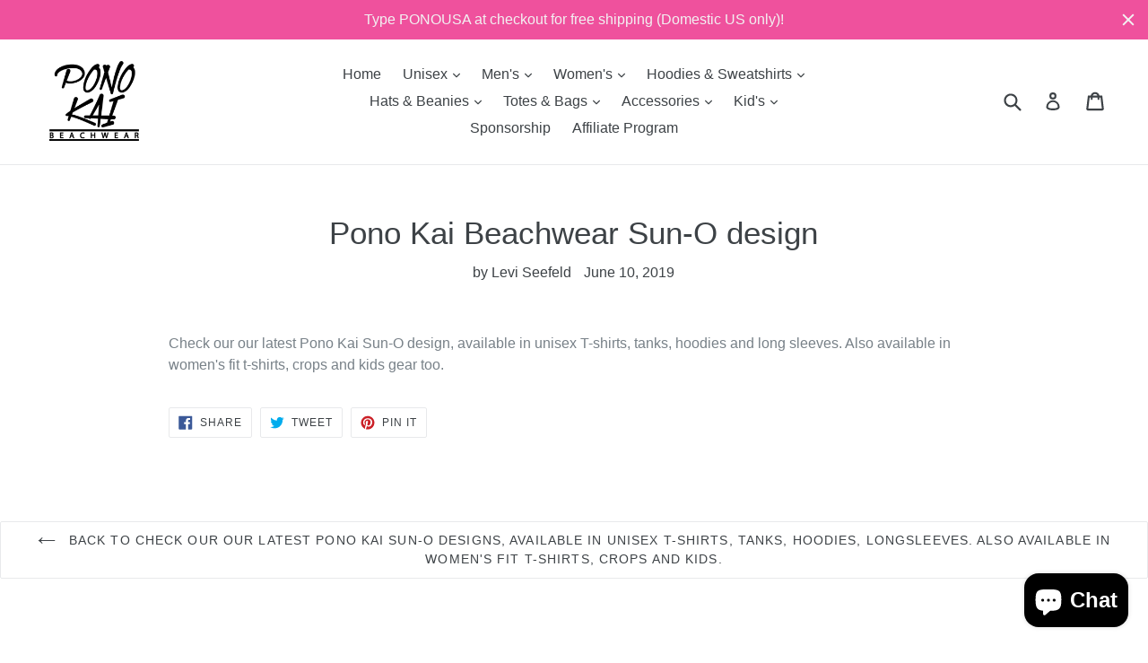

--- FILE ---
content_type: application/x-javascript; charset=utf-8
request_url: https://bundler.nice-team.net/app/shop/status/pono-kai-beachwear.myshopify.com.js?1768619088
body_size: -357
content:
var bundler_settings_updated='1644734249';